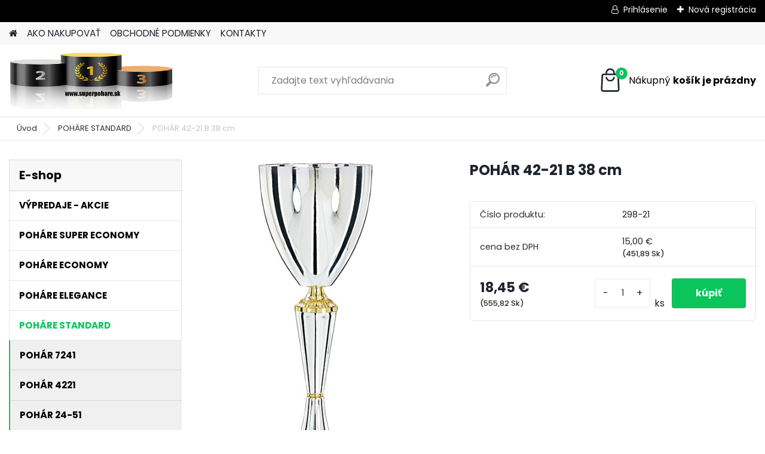

--- FILE ---
content_type: text/html; charset=utf-8
request_url: https://www.superpohare.sk/trofeje/eshop/8-1-POHARE-STANDARD/0/5/4681-POHAR-42-21-B-38-cm
body_size: 12554
content:

    <!DOCTYPE html>
    <html xmlns:og="http://ogp.me/ns#" xmlns:fb="http://www.facebook.com/2008/fbml" lang="sk" class="tmpl__platinum">
      <head>
          <script>
              window.cookie_preferences = getCookieSettings('cookie_preferences');
              window.cookie_statistics = getCookieSettings('cookie_statistics');
              window.cookie_marketing = getCookieSettings('cookie_marketing');

              function getCookieSettings(cookie_name) {
                  if (document.cookie.length > 0)
                  {
                      cookie_start = document.cookie.indexOf(cookie_name + "=");
                      if (cookie_start != -1)
                      {
                          cookie_start = cookie_start + cookie_name.length + 1;
                          cookie_end = document.cookie.indexOf(";", cookie_start);
                          if (cookie_end == -1)
                          {
                              cookie_end = document.cookie.length;
                          }
                          return unescape(document.cookie.substring(cookie_start, cookie_end));
                      }
                  }
                  return false;
              }
          </script>
                <title>POHÁRE STANDARD | POHÁR 42-21 B 38 cm | športové poháre </title>
        <script type="text/javascript">var action_unavailable='action_unavailable';var id_language = 'sk';var id_country_code = 'SK';var language_code = 'sk-SK';var path_request = '/request.php';var type_request = 'POST';var cache_break = "2511"; var enable_console_debug = false; var enable_logging_errors = false;var administration_id_language = 'sk';var administration_id_country_code = 'SK';</script>          <script type="text/javascript" src="//ajax.googleapis.com/ajax/libs/jquery/1.8.3/jquery.min.js"></script>
          <script type="text/javascript" src="//code.jquery.com/ui/1.12.1/jquery-ui.min.js" ></script>
                  <script src="/wa_script/js/jquery.hoverIntent.minified.js?_=2025-01-14-11-59" type="text/javascript"></script>
        <script type="text/javascript" src="/admin/jscripts/jquery.qtip.min.js?_=2025-01-14-11-59"></script>
                  <script src="/wa_script/js/jquery.selectBoxIt.min.js?_=2025-01-14-11-59" type="text/javascript"></script>
                  <script src="/wa_script/js/bs_overlay.js?_=2025-01-14-11-59" type="text/javascript"></script>
        <script src="/wa_script/js/bs_design.js?_=2025-01-14-11-59" type="text/javascript"></script>
        <script src="/admin/jscripts/wa_translation.js?_=2025-01-14-11-59" type="text/javascript"></script>
        <link rel="stylesheet" type="text/css" href="/css/jquery.selectBoxIt.wa_script.css?_=2025-01-14-11-59" media="screen, projection">
        <link rel="stylesheet" type="text/css" href="/css/jquery.qtip.lupa.css?_=2025-01-14-11-59">
        
                  <script src="/wa_script/js/jquery.colorbox-min.js?_=2025-01-14-11-59" type="text/javascript"></script>
          <link rel="stylesheet" type="text/css" href="/css/colorbox.css?_=2025-01-14-11-59">
          <script type="text/javascript">
            jQuery(document).ready(function() {
              (function() {
                function createGalleries(rel) {
                  var regex = new RegExp(rel + "\\[(\\d+)]"),
                      m, group = "g_" + rel, groupN;
                  $("a[rel*=" + rel + "]").each(function() {
                    m = regex.exec(this.getAttribute("rel"));
                    if(m) {
                      groupN = group + m[1];
                    } else {
                      groupN = group;
                    }
                    $(this).colorbox({
                      rel: groupN,
                      slideshow:true,
                       maxWidth: "85%",
                       maxHeight: "85%",
                       returnFocus: false
                    });
                  });
                }
                createGalleries("lytebox");
                createGalleries("lyteshow");
              })();
            });</script>
          <script type="text/javascript">
      function init_products_hovers()
      {
        jQuery(".product").hoverIntent({
          over: function(){
            jQuery(this).find(".icons_width_hack").animate({width: "130px"}, 300, function(){});
          } ,
          out: function(){
            jQuery(this).find(".icons_width_hack").animate({width: "10px"}, 300, function(){});
          },
          interval: 40
        });
      }
      jQuery(document).ready(function(){

        jQuery(".param select, .sorting select").selectBoxIt();

        jQuery(".productFooter").click(function()
        {
          var $product_detail_link = jQuery(this).parent().find("a:first");

          if($product_detail_link.length && $product_detail_link.attr("href"))
          {
            window.location.href = $product_detail_link.attr("href");
          }
        });
        init_products_hovers();
        
        ebar_details_visibility = {};
        ebar_details_visibility["user"] = false;
        ebar_details_visibility["basket"] = false;

        ebar_details_timer = {};
        ebar_details_timer["user"] = setTimeout(function(){},100);
        ebar_details_timer["basket"] = setTimeout(function(){},100);

        function ebar_set_show($caller)
        {
          var $box_name = $($caller).attr("id").split("_")[0];

          ebar_details_visibility["user"] = false;
          ebar_details_visibility["basket"] = false;

          ebar_details_visibility[$box_name] = true;

          resolve_ebar_set_visibility("user");
          resolve_ebar_set_visibility("basket");
        }

        function ebar_set_hide($caller)
        {
          var $box_name = $($caller).attr("id").split("_")[0];

          ebar_details_visibility[$box_name] = false;

          clearTimeout(ebar_details_timer[$box_name]);
          ebar_details_timer[$box_name] = setTimeout(function(){resolve_ebar_set_visibility($box_name);},300);
        }

        function resolve_ebar_set_visibility($box_name)
        {
          if(   ebar_details_visibility[$box_name]
             && jQuery("#"+$box_name+"_detail").is(":hidden"))
          {
            jQuery("#"+$box_name+"_detail").slideDown(300);
          }
          else if(   !ebar_details_visibility[$box_name]
                  && jQuery("#"+$box_name+"_detail").not(":hidden"))
          {
            jQuery("#"+$box_name+"_detail").slideUp(0, function() {
              $(this).css({overflow: ""});
            });
          }
        }

        
        jQuery("#user_icon, #basket_icon").hoverIntent({
          over: function(){
            ebar_set_show(this);
            
          } ,
          out: function(){
            ebar_set_hide(this);
          },
          interval: 40
        });
        
        jQuery("#user_icon").click(function(e)
        {
          if(jQuery(e.target).attr("id") == "user_icon")
          {
            window.location.href = "https://www.superpohare.sk/trofeje/e-login/";
          }
        });

        jQuery("#basket_icon").click(function(e)
        {
          if(jQuery(e.target).attr("id") == "basket_icon")
          {
            window.location.href = "https://www.superpohare.sk/trofeje/e-basket/";
          }
        });
      
      });
    </script>        <meta http-equiv="Content-language" content="sk">
        <meta http-equiv="Content-Type" content="text/html; charset=utf-8">
        <meta name="language" content="slovak">
        <meta name="keywords" content="pohár,42-21">
        <meta name="description" content="- výška 38 cm
- kalich s priemerom 12 cm">
        <meta name="revisit-after" content="1 Days">
        <meta name="distribution" content="global">
        <meta name="expires" content="never">
                  <meta name="expires" content="never">
                    <link rel="previewimage" href="https://www.superpohare.sk/fotky6222/fotos/6222_4681__vyr_468042-21.jpg" />
          <meta property="og:image" content="http://www.superpohare.sk/fotky6222/fotos/6222_4681__vyr_468042-21.jpg" />
<meta property="og:image:secure_url" content="https://www.superpohare.sk/fotky6222/fotos/6222_4681__vyr_468042-21.jpg" />
<meta property="og:image:type" content="image/jpeg" />
            <meta name="robots" content="index, follow">
                    <link rel="stylesheet" type="text/css" href="/css/lang_dependent_css/lang_sk.css?_=2025-01-14-11-59" media="screen, projection">
                <link rel='stylesheet' type='text/css' href='/wa_script/js/styles.css?_=2025-01-14-11-59'>
        <script language='javascript' type='text/javascript' src='/wa_script/js/javascripts.js?_=2025-01-14-11-59'></script>
        <script language='javascript' type='text/javascript' src='/wa_script/js/check_tel.js?_=2025-01-14-11-59'></script>
          <script src="/assets/javascripts/buy_button.js?_=2025-01-14-11-59"></script>
            <script type="text/javascript" src="/wa_script/js/bs_user.js?_=2025-01-14-11-59"></script>
        <script type="text/javascript" src="/wa_script/js/bs_fce.js?_=2025-01-14-11-59"></script>
        <script type="text/javascript" src="/wa_script/js/bs_fixed_bar.js?_=2025-01-14-11-59"></script>
        <script type="text/javascript" src="/bohemiasoft/js/bs.js?_=2025-01-14-11-59"></script>
        <script src="/wa_script/js/jquery.number.min.js?_=2025-01-14-11-59" type="text/javascript"></script>
        <script type="text/javascript">
            BS.User.id = 6222;
            BS.User.domain = "trofeje";
            BS.User.is_responsive_layout = true;
            BS.User.max_search_query_length = 50;
            BS.User.max_autocomplete_words_count = 5;

            WA.Translation._autocompleter_ambiguous_query = ' Hľadaný výraz je pre našeptávač príliš všeobecný. Zadajte prosím ďalšie znaky, slová alebo pokračujte odoslaním formulára pre vyhľadávanie.';
            WA.Translation._autocompleter_no_results_found = ' Neboli nájdené žiadne produkty ani kategórie.';
            WA.Translation._error = " Chyba";
            WA.Translation._success = " Úspech";
            WA.Translation._warning = " Upozornenie";
            WA.Translation._multiples_inc_notify = '<p class="multiples-warning"><strong>Tento produkt je možné objednať iba v násobkoch #inc#. </strong><br><small>Vami zadaný počet kusov bol navýšený podľa tohto násobku.</small></p>';
            WA.Translation._shipping_change_selected = " Zmeniť...";
            WA.Translation._shipping_deliver_to_address = "_shipping_deliver_to_address";

            BS.Design.template = {
              name: "platinum",
              is_selected: function(name) {
                if(Array.isArray(name)) {
                  return name.indexOf(this.name) > -1;
                } else {
                  return name === this.name;
                }
              }
            };
            BS.Design.isLayout3 = true;
            BS.Design.templates = {
              TEMPLATE_ARGON: "argon",TEMPLATE_NEON: "neon",TEMPLATE_CARBON: "carbon",TEMPLATE_XENON: "xenon",TEMPLATE_AURUM: "aurum",TEMPLATE_CUPRUM: "cuprum",TEMPLATE_ERBIUM: "erbium",TEMPLATE_CADMIUM: "cadmium",TEMPLATE_BARIUM: "barium",TEMPLATE_CHROMIUM: "chromium",TEMPLATE_SILICIUM: "silicium",TEMPLATE_IRIDIUM: "iridium",TEMPLATE_INDIUM: "indium",TEMPLATE_OXYGEN: "oxygen",TEMPLATE_HELIUM: "helium",TEMPLATE_FLUOR: "fluor",TEMPLATE_FERRUM: "ferrum",TEMPLATE_TERBIUM: "terbium",TEMPLATE_URANIUM: "uranium",TEMPLATE_ZINCUM: "zincum",TEMPLATE_CERIUM: "cerium",TEMPLATE_KRYPTON: "krypton",TEMPLATE_THORIUM: "thorium",TEMPLATE_ETHERUM: "etherum",TEMPLATE_KRYPTONIT: "kryptonit",TEMPLATE_TITANIUM: "titanium",TEMPLATE_PLATINUM: "platinum"            };
        </script>
                  <script src="/js/progress_button/modernizr.custom.js"></script>
                      <link rel="stylesheet" type="text/css" href="/bower_components/owl.carousel/dist/assets/owl.carousel.min.css" />
            <link rel="stylesheet" type="text/css" href="/bower_components/owl.carousel/dist/assets/owl.theme.default.min.css" />
            <script src="/bower_components/owl.carousel/dist/owl.carousel.min.js"></script>
                      <link rel="stylesheet" type="text/css" href="/bower_components/priority-nav/dist/priority-nav-core.css" />
            <script src="/bower_components/priority-nav/dist/priority-nav.js"></script>
                      <link rel="stylesheet" type="text/css" href="//static.bohemiasoft.com/jave/style.css?_=2025-01-14-11-59" media="screen">
                    <link rel="stylesheet" type="text/css" href="/css/font-awesome.4.7.0.min.css" media="screen">
          <link rel="stylesheet" type="text/css" href="/sablony/nove/platinum/platinumpurple/css/product_var3.css?_=2025-01-14-11-59" media="screen">
          <style>
    :root {
        --primary: #0BC45C;
        --primary-dark: #009F37;
        --secondary: #F8F8F8;
        --secondary-v2: #2D2D2D;
        --element-color: #1f242d;
        --stars: #ffcf15;
        --sale: #c91e1e;
        
        --empty-basket-text: " Košík je prázdny";
        --full-shopping-basket-text: "nákupný košík";
        --choose-delivery-method-text: "Výber spôsobu doručenia";
        --choose-payment-method-text: "Výber spôsobu platby";
        --free-price-text: "Zadarmo";
        --continue-without-login-text: "Pokračovanie bez prihlásenia";
        --summary-order-text: "Súhrn vašej objednávky";
        --cart-contents-text: "Váš košík";
        --in-login-text: "Prihlásenie";
        --in-registration-text: "Nová registrácia";
        --in-forgotten-pass-text: "";
        --price-list-filter-text: "Cenník";
        --search-see-everything-text: "Vidieť všetko";
        --discount-code-text: "Mám zľavový kód";
        --searched-cats-text: "Vyhľadávané kategórie";
        --back-to-eshop-text: "Späť do e-shopu";
        --to-category-menu-text: "Do kategórie";
        --back-menu-text: "Späť";
        --pagination-next-text: "Ďalšie";
        --pagination-previous-text: "Predchádzajúci";
        --cookies-files-text: "Súbory cookie";
        --newsletter-button-text: "Odoberať";
        --newsletter-be-up-to-date-text: "Buďte v obraze";
        --specify-params-text: "Vybrať parametre";
        --article-tags-text: "Tagy článku";
        --watch-product-text: "Sledovať produkt";
        --notfull-shopping-text: "Nákupný";
        --notfull-basket-is-empty-text: "košík je prázdny";
        --whole-blog-article-text: "Celý článok";
        --all-parameters-text: "Všetky parametre";
        --without-var-text: "cena bez DPH";
        --green: "#18c566";
        --primary-light: "#F2FCF8";
        --basket-content-text: " Obsah košíka";
        --products-in-cat-text: " Produkty v kategórii";
        
    }
</style>
          <link rel="stylesheet"
                type="text/css"
                id="tpl-editor-stylesheet"
                href="/sablony/nove/platinum/platinumpurple/css/colors.css?_=2025-01-14-11-59"
                media="screen">

          <meta name="viewport" content="width=device-width, initial-scale=1.0">
          <link rel="stylesheet" 
                   type="text/css" 
                   href="https://static.bohemiasoft.com/custom-css/platinum.css?_1765339326" 
                   media="screen"><style type="text/css">
               <!--#site_logo{
                  width: 275px;
                  height: 100px;
                  background-image: url('/fotky6222/design_setup/images/logo_LOGO-W.jpg?cache_time=1742198174');
                  background-repeat: no-repeat;
                  
                }html body .myheader { 
          
          border: black;
          background-repeat: repeat;
          background-position: 0px 0px;
          
        }#page_background{
                  
                  background-repeat: repeat;
                  background-position: 0px 0px;
                  background-color: transparent;
                }.bgLupa{
                  padding: 0;
                  border: none;
                }

 :root { 
 }
-->
                </style>          <script type="text/javascript" src="/admin/jscripts/wa_dialogs.js?_=2025-01-14-11-59"></script>
                <script type="text/javascript" src="/wa_script/js/search_autocompleter.js?_=2025-01-14-11-59"></script>
              <script>
              WA.Translation._complete_specification = "Kompletní specifikace";
              WA.Translation._dont_have_acc = "Nemáte účet? ";
              WA.Translation._have_acc = "Máte už účet? ";
              WA.Translation._register_titanium = "Zaregistrovať sa";
              WA.Translation._login_titanium = "Prihlásiť";
              WA.Translation._placeholder_voucher = "Sem vložte kód";
          </script>
                <script src="/wa_script/js/template/platinum/script.js?_=2025-01-14-11-59"></script>
                    <link rel="stylesheet" type="text/css" href="/assets/vendor/magnific-popup/magnific-popup.css" />
      <script src="/assets/vendor/magnific-popup/jquery.magnific-popup.js"></script>
      <script type="text/javascript">
        BS.env = {
          decPoint: ",",
          basketFloatEnabled: false        };
      </script>
      <script type="text/javascript" src="/node_modules/select2/dist/js/select2.min.js"></script>
      <script type="text/javascript" src="/node_modules/maximize-select2-height/maximize-select2-height.min.js"></script>
      <script type="text/javascript">
        (function() {
          $.fn.select2.defaults.set("language", {
            noResults: function() {return " Žiadny záznam nebol nájdený"},
            inputTooShort: function(o) {
              var n = o.minimum - o.input.length;
              return "_input_too_short".replace("#N#", n);
            }
          });
          $.fn.select2.defaults.set("width", "100%")
        })();

      </script>
      <link type="text/css" rel="stylesheet" href="/node_modules/select2/dist/css/select2.min.css" />
      <script type="text/javascript" src="/wa_script/js/countdown_timer.js?_=2025-01-14-11-59"></script>
      <script type="text/javascript" src="/wa_script/js/app.js?_=2025-01-14-11-59"></script>
      <script type="text/javascript" src="/node_modules/jquery-validation/dist/jquery.validate.min.js"></script>

      
          </head>
      <body class="lang-sk layout3 not-home page-product-detail page-product-4681 basket-empty slider_available template-slider-custom vat-payer-y alternative-currency-y" >
        <a name="topweb"></a>
        
  <div id="responsive_layout_large"></div><div id="page">      <div class="top-bar" id="topBar">
                  <div class="top-bar-login">
                          <span class="user-login"><a href="/trofeje/e-login">Prihlásenie</a></span>
              <span class="user-register"><a href="/trofeje/e-register">Nová registrácia</a></span>
                        </div>
                        </div>
          <script type="text/javascript">
      var responsive_articlemenu_name = ' Menu';
      var responsive_eshopmenu_name = ' E-shop';
    </script>
        <link rel="stylesheet" type="text/css" href="/css/masterslider.css?_=2025-01-14-11-59" media="screen, projection">
    <script type="text/javascript" src="/js/masterslider.min.js"></script>
    <div class="myheader">
            <!--[if IE 6]>
    <style>
    #main-menu ul ul{visibility:visible;}
    </style>
    <![endif]-->

    
    <div id="new_top_menu"><!-- TOPMENU -->
            <div id="new_template_row" class="">
                 <ul>
            <li class="eshop-menu-home">
              <a href="//www.superpohare.sk" class="top_parent_act" aria-label="Homepage">
                              </a>
            </li>
          </ul>
          
<ul><li class="eshop-menu-2 eshop-menu-order-1 eshop-menu-odd"><a href="/trofeje/2-AKO-NAKUPOVAT"  class="top_parent">AKO NAKUPOVAŤ</a>
</li></ul>
<ul><li class="eshop-menu-3 eshop-menu-order-2 eshop-menu-even"><a href="/trofeje/3-OBCHODNE-PODMIENKY"  class="top_parent">OBCHODNÉ PODMIENKY</a>
</li></ul>
<ul><li class="eshop-menu-4 eshop-menu-order-3 eshop-menu-odd"><a href="/trofeje/4-KONTAKTY"  class="top_parent">KONTAKTY</a>
</li></ul>      </div>
    </div><!-- END TOPMENU -->
            <div class="navigate_bar">
            <div class="logo-wrapper">
            <a id="site_logo" href="//www.superpohare.sk" class="mylogo" aria-label="Logo"></a>
    </div>
                <div id="search">
      <form name="search" id="searchForm" action="/trofeje/search-engine.htm" method="GET" enctype="multipart/form-data">
        <label for="q" class="title_left2"> Hľadanie</label>
        <p>
          <input name="slovo" type="text" class="inputBox" id="q" placeholder=" Zadajte text vyhľadávania" maxlength="50">
          
          <input type="hidden" id="source_service" value="www.webareal.sk">
        </p>
        <div class="wrapper_search_submit">
          <input type="submit" class="search_submit" aria-label="search" name="search_submit" value="">
        </div>
        <div id="search_setup_area">
          <input id="hledatjak2" checked="checked" type="radio" name="hledatjak" value="2">
          <label for="hledatjak2">Hľadať v tovare</label>
          <br />
          <input id="hledatjak1"  type="radio" name="hledatjak" value="1">
          <label for="hledatjak1">Hľadať v článkoch</label>
                    <script type="text/javascript">
            function resolve_search_mode_visibility()
            {
              if (jQuery('form[name=search] input').is(':focus'))
              {
                if (jQuery('#search_setup_area').is(':hidden'))
                {
                  jQuery('#search_setup_area').slideDown(400);
                }
              }
              else
              {
                if (jQuery('#search_setup_area').not(':hidden'))
                {
                  jQuery('#search_setup_area').slideUp(400);
                }
              }
            }

            $('form[name=search] input').click(function() {
              this.focus();
            });

            jQuery('form[name=search] input')
                .focus(function() {
                  resolve_search_mode_visibility();
                })
                .blur(function() {
                  setTimeout(function() {
                    resolve_search_mode_visibility();
                  }, 1000);
                });

          </script>
                  </div>
      </form>
    </div>
            
  <div id="ebar" class="" >        <div id="basket_icon" >
            <div id="basket_detail">
                <div id="basket_arrow_tag"></div>
                <div id="basket_content_tag">
                    <a id="quantity_tag" href="/trofeje/e-basket" rel="nofollow" class="elink"><span class="quantity_count">0</span>
                    <span class="basket_empty"> Váš nákupný košík <span class="bold">je prázdny</span></span></a>                </div>
            </div>
        </div>
                </div>      </div>
          </div>
    <script type="text/javascript" src="/wa_script/js/wz_tooltip.js"></script><div id="page_background">      <div class="hack-box"><!-- HACK MIN WIDTH FOR IE 5, 5.5, 6  -->
                  <div id="masterpage" ><!-- MASTER PAGE -->
              <div id="header">          </div><!-- END HEADER -->
                    <div id="aroundpage"><!-- AROUND PAGE -->
            <div class="extra-menu-wrapper">
      <!-- LEFT BOX -->
      <div id="left-box">
              <div class="menu-typ-1" id="left_eshop">
                <p class="title_left_eshop">E-shop</p>
          
        <div id="inleft_eshop">
          <div class="leftmenu2">
                <ul class="root-eshop-menu">
            <li class="new-tmpl-home-button">
        <a href="//www.superpohare.sk">
          <i class="fa fa-home" aria-hidden="true"></i>
        </a>
      </li>
              <li class="leftmenuDef category-menu-19 category-menu-order-1 category-menu-odd remove_point">
          <a href="/trofeje/eshop/19-1-VYPREDAJE-AKCIE">            <strong>
              VÝPREDAJE - AKCIE             </strong>
            </a>        </li>

                <li class="leftmenuDef category-menu-21 category-menu-order-2 category-menu-even remove_point">
          <a href="/trofeje/eshop/21-1-POHARE-SUPER-ECONOMY">            <strong>
              POHÁRE SUPER ECONOMY             </strong>
            </a>        </li>

                <li class="leftmenuDef category-menu-7 category-menu-order-3 category-menu-odd remove_point">
          <a href="/trofeje/eshop/7-1-POHARE-ECONOMY">            <strong>
              POHÁRE ECONOMY             </strong>
            </a>        </li>

                <li class="leftmenuDef category-menu-22 category-menu-order-4 category-menu-even remove_point">
          <a href="/trofeje/eshop/22-1-POHARE-ELEGANCE">            <strong>
              POHÁRE ELEGANCE             </strong>
            </a>        </li>

                <li class="leftmenuAct category-menu-8 category-menu-order-5 category-menu-odd remove_point">
          <a href="/trofeje/eshop/8-1-POHARE-STANDARD">            <strong>
              POHÁRE STANDARD            </strong>
            </a>        </li>

            <ul class="eshop-submenu level-2">
            <li class="new-tmpl-home-button">
        <a href="//">
          <i class="fa fa-home" aria-hidden="true"></i>
        </a>
      </li>
              <li class="leftmenu2sub category-submenu-1001 masonry_item remove_point">
          <a href="/trofeje/eshop/8-1-POHARE-STANDARD/1001-2-POHAR-7241">            <strong>
              POHÁR 7241            </strong>
            </a>        </li>

                <li class="leftmenu2sub category-submenu-1004 masonry_item remove_point">
          <a href="/trofeje/eshop/8-1-POHARE-STANDARD/1004-2-POHAR-4221">            <strong>
              POHÁR 4221            </strong>
            </a>        </li>

                <li class="leftmenu2sub category-submenu-1005 masonry_item remove_point">
          <a href="/trofeje/eshop/8-1-POHARE-STANDARD/1005-2-POHAR-24-51">            <strong>
              POHÁR 24-51            </strong>
            </a>        </li>

                <li class="leftmenu2sub category-submenu-1007 masonry_item remove_point">
          <a href="/trofeje/eshop/8-1-POHARE-STANDARD/1007-2-POHAR-8348">            <strong>
              POHÁR 8348            </strong>
            </a>        </li>

                <li class="leftmenu2sub category-submenu-1020 masonry_item remove_point">
          <a href="/trofeje/eshop/8-1-POHARE-STANDARD/1020-2-POHAR-8371">            <strong>
              POHÁR 8371            </strong>
            </a>        </li>

                <li class="leftmenu2sub category-submenu-1021 masonry_item remove_point">
          <a href="/trofeje/eshop/8-1-POHARE-STANDARD/1021-2-POHAR-8375">            <strong>
              POHÁR 8375            </strong>
            </a>        </li>

                <li class="leftmenu2sub category-submenu-849 masonry_item remove_point">
          <a href="/trofeje/eshop/8-1-POHARE-STANDARD/849-2-POHAR-7221">            <strong>
              POHÁR 7221            </strong>
            </a>        </li>

                <li class="leftmenu2sub category-submenu-899 masonry_item remove_point">
          <a href="/trofeje/eshop/8-1-POHARE-STANDARD/899-2-POHAR-7220">            <strong>
              POHÁR 7220            </strong>
            </a>        </li>

                <li class="leftmenu2sub category-submenu-940 masonry_item remove_point">
          <a href="/trofeje/eshop/8-1-POHARE-STANDARD/940-2-POHAR-9230">            <strong>
              POHÁR 9230            </strong>
            </a>        </li>

                <li class="leftmenu2sub category-submenu-941 masonry_item remove_point">
          <a href="/trofeje/eshop/8-1-POHARE-STANDARD/941-2-POHAR-53-51">            <strong>
              POHÁR 53-51            </strong>
            </a>        </li>

                <li class="leftmenu2sub category-submenu-980 masonry_item remove_point">
          <a href="/trofeje/eshop/8-1-POHARE-STANDARD/980-2-POHAR-42-21">            <strong>
              POHÁR 42-21            </strong>
            </a>        </li>

                <li class="leftmenu2sub category-submenu-975 masonry_item remove_point">
          <a href="/trofeje/eshop/8-1-POHARE-STANDARD/975-2-POHAR-41-51">            <strong>
              POHÁR 41-51            </strong>
            </a>        </li>

                <li class="leftmenu2sub category-submenu-976 masonry_item remove_point">
          <a href="/trofeje/eshop/8-1-POHARE-STANDARD/976-2-POHAR-48-31">            <strong>
              POHÁR 48-31            </strong>
            </a>        </li>

                <li class="leftmenu2sub category-submenu-977 masonry_item remove_point">
          <a href="/trofeje/eshop/8-1-POHARE-STANDARD/977-2-POHAR-4209">            <strong>
              POHÁR 4209            </strong>
            </a>        </li>

                <li class="leftmenu2sub category-submenu-1054 masonry_item remove_point">
          <a href="/trofeje/eshop/8-1-POHARE-STANDARD/1054-2-POHAR-41-81">            <strong>
              POHÁR 41-81            </strong>
            </a>        </li>

                <li class="leftmenu2sub category-submenu-1055 masonry_item remove_point">
          <a href="/trofeje/eshop/8-1-POHARE-STANDARD/1055-2-POHAR-42-51">            <strong>
              POHÁR 42-51            </strong>
            </a>        </li>

                <li class="leftmenu2sub category-submenu-1056 masonry_item remove_point">
          <a href="/trofeje/eshop/8-1-POHARE-STANDARD/1056-2-POHAR-46-61">            <strong>
              POHÁR 46-61            </strong>
            </a>        </li>

                <li class="leftmenu2sub category-submenu-1057 masonry_item remove_point">
          <a href="/trofeje/eshop/8-1-POHARE-STANDARD/1057-2-POHAR-47-71">            <strong>
              POHÁR 47-71            </strong>
            </a>        </li>

                <li class="leftmenu2sub category-submenu-1058 masonry_item remove_point">
          <a href="/trofeje/eshop/8-1-POHARE-STANDARD/1058-2-POHAR-50-81">            <strong>
              POHÁR 50-81            </strong>
            </a>        </li>

                <li class="leftmenu2sub category-submenu-850 masonry_item remove_point">
          <a href="/trofeje/eshop/8-1-POHARE-STANDARD/850-2-POHAR-52-31">            <strong>
              POHÁR 52-31            </strong>
            </a>        </li>

                <li class="leftmenu2sub category-submenu-853 masonry_item remove_point">
          <a href="/trofeje/eshop/8-1-POHARE-STANDARD/853-2-POHAR-7238">            <strong>
              POHÁR 7238            </strong>
            </a>        </li>

                <li class="leftmenu2sub category-submenu-1006 masonry_item remove_point">
          <a href="/trofeje/eshop/8-1-POHARE-STANDARD/1006-2-POHAR-7239">            <strong>
              POHÁR 7239            </strong>
            </a>        </li>

                <li class="leftmenu2sub category-submenu-917 masonry_item remove_point">
          <a href="/trofeje/eshop/8-1-POHARE-STANDARD/917-2-POHAR-50-51">            <strong>
              POHÁR 50-51            </strong>
            </a>        </li>

                <li class="leftmenu2sub category-submenu-918 masonry_item remove_point">
          <a href="/trofeje/eshop/8-1-POHARE-STANDARD/918-2-POHAR-54-71">            <strong>
              POHÁR 54-71            </strong>
            </a>        </li>

                <li class="leftmenu2sub category-submenu-919 masonry_item remove_point">
          <a href="/trofeje/eshop/8-1-POHARE-STANDARD/919-2-POHAR-43-01">            <strong>
              POHÁR 43-01            </strong>
            </a>        </li>

                <li class="leftmenu2sub category-submenu-920 masonry_item remove_point">
          <a href="/trofeje/eshop/8-1-POHARE-STANDARD/920-2-POHAR-45-51">            <strong>
              POHÁR 45-51            </strong>
            </a>        </li>

                <li class="leftmenu2sub category-submenu-856 masonry_item remove_point">
          <a href="/trofeje/eshop/8-1-POHARE-STANDARD/856-2-POHAR-7149">            <strong>
              POHÁR 7149            </strong>
            </a>        </li>

                <li class="leftmenu2sub category-submenu-858 masonry_item remove_point">
          <a href="/trofeje/eshop/8-1-POHARE-STANDARD/858-2-POHAR-40-11">            <strong>
              POHÁR 40-11            </strong>
            </a>        </li>

                <li class="leftmenu2sub category-submenu-859 masonry_item remove_point">
          <a href="/trofeje/eshop/8-1-POHARE-STANDARD/859-2-POHAR-4189">            <strong>
              POHÁR 4189            </strong>
            </a>        </li>

                <li class="leftmenu2sub category-submenu-928 masonry_item remove_point">
          <a href="/trofeje/eshop/8-1-POHARE-STANDARD/928-2-POHAR-4173">            <strong>
              POHÁR 4173            </strong>
            </a>        </li>

                <li class="leftmenu2sub category-submenu-929 masonry_item remove_point">
          <a href="/trofeje/eshop/8-1-POHARE-STANDARD/929-2-POHAR-4175">            <strong>
              POHÁR 4175            </strong>
            </a>        </li>

                <li class="leftmenu2sub category-submenu-931 masonry_item remove_point">
          <a href="/trofeje/eshop/8-1-POHARE-STANDARD/931-2-POHAR-4184">            <strong>
              POHÁR 4184            </strong>
            </a>        </li>

                <li class="leftmenu2sub category-submenu-1029 masonry_item remove_point">
          <a href="/trofeje/eshop/8-1-POHARE-STANDARD/1029-2-POHAR-4229">            <strong>
              POHÁR 4229            </strong>
            </a>        </li>

                <li class="leftmenu2sub category-submenu-862 masonry_item remove_point">
          <a href="/trofeje/eshop/8-1-POHARE-STANDARD/862-2-POHAR-7135">            <strong>
              POHÁR 7135            </strong>
            </a>        </li>

                <li class="leftmenu2sub category-submenu-627 masonry_item remove_point">
          <a href="/trofeje/eshop/8-1-POHARE-STANDARD/627-2-POHAR-7098">            <strong>
              POHÁR 7098            </strong>
            </a>        </li>

                <li class="leftmenu2sub category-submenu-177 masonry_item remove_point">
          <a href="/trofeje/eshop/8-1-POHARE-STANDARD/177-2-POHAR-4161">            <strong>
              POHÁR 4161            </strong>
            </a>        </li>

                <li class="leftmenu2sub category-submenu-626 masonry_item remove_point">
          <a href="/trofeje/eshop/8-1-POHARE-STANDARD/626-2-POHAR-4104">            <strong>
              POHÁR 4104            </strong>
            </a>        </li>

                <li class="leftmenu2sub category-submenu-815 masonry_item remove_point">
          <a href="/trofeje/eshop/8-1-POHARE-STANDARD/815-2-POHAR-4126">            <strong>
              POHÁR 4126            </strong>
            </a>        </li>

            </ul>
      <style>
        #left-box .remove_point a::before
        {
          display: none;
        }
      </style>
            <li class="leftmenuDef category-menu-10 category-menu-order-6 category-menu-even remove_point">
          <a href="/trofeje/eshop/10-1-POHARE-MEDIUM">            <strong>
              POHÁRE MEDIUM            </strong>
            </a>        </li>

                <li class="leftmenuDef category-menu-13 category-menu-order-7 category-menu-odd remove_point">
          <a href="/trofeje/eshop/13-1-POHARE-SUPERB">            <strong>
              POHÁRE SUPERB            </strong>
            </a>        </li>

                <li class="leftmenuDef category-menu-9 category-menu-order-8 category-menu-even remove_point">
          <a href="/trofeje/eshop/9-1-POHARE-EXCLUSIVE">            <strong>
              POHÁRE EXCLUSIVE            </strong>
            </a>        </li>

                <li class="leftmenuDef category-menu-17 category-menu-order-9 category-menu-odd remove_point">
          <a href="/trofeje/eshop/17-1-VRCHNAKY-STITKY-NA-POHARE">            <strong>
              VRCHNÁKY - ŠTÍTKY NA POHÁRE            </strong>
            </a>        </li>

                <li class="leftmenuDef category-menu-12 category-menu-order-10 category-menu-even remove_point">
          <a href="/trofeje/eshop/12-1-MEDAILY">            <strong>
              MEDAILY             </strong>
            </a>        </li>

                <li class="leftmenuDef category-menu-27 category-menu-order-11 category-menu-odd remove_point">
          <a href="/trofeje/eshop/27-1-STUHY-NA-MEDAILY">            <strong>
              STUHY NA MEDAILY            </strong>
            </a>        </li>

                <li class="leftmenuDef category-menu-15 category-menu-order-12 category-menu-even remove_point">
          <a href="/trofeje/eshop/15-1-EMBLEMY">            <strong>
              EMBLÉMY            </strong>
            </a>        </li>

                <li class="leftmenuDef category-menu-16 category-menu-order-13 category-menu-odd remove_point">
          <a href="/trofeje/eshop/16-1-PLASTOVE-FIGURKY">            <strong>
              PLASTOVÉ FIGÚRKY             </strong>
            </a>        </li>

                <li class="leftmenuDef category-menu-20 category-menu-order-14 category-menu-even remove_point">
          <a href="/trofeje/eshop/20-1-TROFEJE-ZIVICA-Rozne-sporty">            <strong>
              TROFEJE ŽIVICA - Rôzne športy            </strong>
            </a>        </li>

                <li class="leftmenuDef category-menu-18 category-menu-order-15 category-menu-odd remove_point">
          <a href="/trofeje/eshop/18-1-TROFEJE-ZO-SKLA">            <strong>
              TROFEJE ZO SKLA            </strong>
            </a>        </li>

                <li class="leftmenuDef category-menu-28 category-menu-order-16 category-menu-even remove_point">
          <a href="/trofeje/eshop/28-1-TROFEJE-Z-KOVU">            <strong>
              TROFEJE Z KOVU            </strong>
            </a>        </li>

                <li class="leftmenuDef category-menu-26 category-menu-order-17 category-menu-odd remove_point">
          <a href="/trofeje/eshop/26-1-TROFEJE-ZO-SKLA-S-GRAFIKOU">            <strong>
              TROFEJE ZO SKLA-S GRAFIKOU            </strong>
            </a>        </li>

                <li class="leftmenuDef category-menu-25 category-menu-order-18 category-menu-even remove_point">
          <a href="/trofeje/eshop/25-1-PRE-JUBILEA-UDALOSTI">            <strong>
              PRE JUBILEÁ - UDALOSTI            </strong>
            </a>        </li>

            </ul>
      <style>
        #left-box .remove_point a::before
        {
          display: none;
        }
      </style>
              </div>
        </div>

        
        <div id="footleft1">
                  </div>

            </div>
          <div id="left3">
      <div id="inleft3_top"></div>
      <div id="inleft3">
        
              </div>
      <div id="inleft3_foot"></div>
    </div>
          </div><!-- END LEFT BOX -->
            <div id="right-box"><!-- RIGHT BOX2 -->
        <!-- xxxx badRight xxxx -->      </div><!-- END RIGHT BOX -->
      </div>

            <hr class="hide">
                        <div id="centerpage2"><!-- CENTER PAGE -->
              <div id="incenterpage2"><!-- in the center -->
                <script type="text/javascript">
  var product_information = {
    id: '4681',
    name: 'POHÁR 42-21 B 38 cm',
    brand: '',
    price: '18.45',
    category: 'POHÁRE STANDARD',
    is_variant: false,
    variant_id: 0  };
</script>
        <div id="fb-root"></div>
    <script>(function(d, s, id) {
            var js, fjs = d.getElementsByTagName(s)[0];
            if (d.getElementById(id)) return;
            js = d.createElement(s); js.id = id;
            js.src = "//connect.facebook.net/ sk_SK/all.js#xfbml=1&appId=";
            fjs.parentNode.insertBefore(js, fjs);
        }(document, 'script', 'facebook-jssdk'));</script>
      <script type="application/ld+json">
      {
        "@context": "http://schema.org",
        "@type": "Product",
                "name": "POHÁR 42-21 B 38 cm",
        "description": "- výška 38 cm - kalich s priemerom 12 cm",
                "image": "https://www.superpohare.sk/fotky6222/fotos/6222_4681__vyr_468042-21.jpg",
                "gtin13": "",
        "mpn": "",
        "sku": "298-21",
        "brand": "",

        "offers": {
            "@type": "Offer",
            "availability": "https://schema.org/InStock",
            "price": "18.45",
"priceCurrency": "EUR",
"priceValidUntil": "2036-01-18",
            "url": "https://www.superpohare.sk/trofeje/eshop/8-1-POHARE-STANDARD/0/5/4681-POHAR-42-21-B-38-cm"
        }
      }
</script>
        <script type="text/javascript" src="/wa_script/js/bs_variants.js?date=2462013"></script>
  <script type="text/javascript" src="/wa_script/js/rating_system.js"></script>
  <script type="text/javascript">
    <!--
    $(document).ready(function () {
      BS.Variants.register_events();
      BS.Variants.id_product = 4681;
    });

    function ShowImage2(name, width, height, domen) {
      window.open("/wa_script/image2.php?soub=" + name + "&domena=" + domen, "", "toolbar=no,scrollbars=yes,location=no,status=no,width=" + width + ",height=" + height + ",resizable=1,screenX=20,screenY=20");
    }
    ;
    // --></script>
  <script type="text/javascript">
    <!--
    function Kontrola() {
      if (document.theForm.autor.value == "") {
        document.theForm.autor.focus();
        BS.ui.popMessage.alert("Musíte vyplniť svoje meno");
        return false;
      }
      if (document.theForm.email.value == "") {
        document.theForm.email.focus();
        BS.ui.popMessage.alert("Musíte vyplniť svoj email");
        return false;
      }
      if (document.theForm.titulek.value == "") {
        document.theForm.titulek.focus();
        BS.ui.popMessage.alert("Vyplňte názov príspevku");
        return false;
      }
      if (document.theForm.prispevek.value == "") {
        document.theForm.prispevek.focus();
        BS.ui.popMessage.alert("Zadajte text príspevku");
        return false;
      }
      if (document.theForm.captcha.value == "") {
        document.theForm.captcha.focus();
        BS.ui.popMessage.alert("Opíšte bezpečnostný kód");
        return false;
      }
      if (jQuery("#captcha_image").length > 0 && jQuery("#captcha_input").val() == "") {
        jQuery("#captcha_input").focus();
        BS.ui.popMessage.alert("Opíšte text z bezpečnostného obrázku");
        return false;
      }

      }

      -->
    </script>
          <script type="text/javascript" src="/wa_script/js/detail.js?date=2022-06-01"></script>
          <script type="text/javascript">
      product_price = "19";
    product_price_non_ceil =   "18.450";
    currency = "€";
    currency_position = "1";
    tax_subscriber = "a";
    ceny_jak = "0";
    desetiny = "2";
    dph = "23";
    currency_second = "Sk";
    currency_second_rate = "30.126";
    lang = "";    </script>
        <div id="wherei"><!-- wherei -->
            <p>
        <a href="//www.superpohare.sk/trofeje">Úvod</a>
        <span class="arrow">&#187;</span><a href="//www.superpohare.sk/trofeje/eshop/8-1-POHARE-STANDARD">POHÁRE STANDARD</a><span class="arrow">&#187;</span>        <span class="active">POHÁR 42-21 B 38 cm</span>
      </p>
    </div><!-- END wherei -->
    <pre></pre>
        <div class="product-detail-container" > <!-- MICRODATA BOX -->
              <h1>POHÁR 42-21 B 38 cm</h1>
              <div class="detail-box-product" data-idn="799315031"><!--DETAIL BOX -->
                        <div class="col-l"><!-- col-l-->
                        <div class="image"><!-- image-->
                                <a href="/fotky6222/fotos/6222_4681__vyr_468042-21.jpg"
                   rel="lytebox"
                   title="POHÁR 42-21 B 38 cm"
                   aria-label="POHÁR 42-21 B 38 cm">
                    <span class="img" id="magnify_src">
                      <img                               id="detail_src_magnifying_small"
                              src="/fotky6222/fotos/6222_4681__vyr_468042-21.jpg"
                              width="200" border=0
                              alt="POHÁR 42-21 B 38 cm"
                              title="POHÁR 42-21 B 38 cm">
                    </span>
                                        <span class="image_foot"><span class="ico_magnifier"
                                                     title="POHÁR 42-21 B 38 cm">&nbsp;</span></span>
                      
                                    </a>
                            </div>
              <!-- END image-->
              <div class="break"></div>
                      </div><!-- END col-l-->
        <div class="box-spc"><!-- BOX-SPC -->
          <div class="col-r"><!-- col-r-->
                        <div class="break"><p>&nbsp;</p></div>
                                    <div class="detail-info"><!-- detail info-->
              <form style="margin: 0pt; padding: 0pt; vertical-align: bottom;"
                    action="/trofeje/eshop/8-1-POHARE-STANDARD/0/6/4681" method="post">
                                  <div class="product-status-box">
                        <p class="product-status">
          </p>
                      </div>
                                  <table class="cart" width="100%">
                  <col>
                  <col width="9%">
                  <col width="14%">
                  <col width="14%">
                  <tbody>
                                      <tr class="before_variants product-number">
                      <td width="35%" class="product-number-text">Číslo produktu: </td>
                      <td colspan="3" width="65%" class="prices product-number-text"><span class="fleft">
                            298-21</span>
                        <input type="hidden" name="number"
                               value="298-21">
                      </td>
                    </tr>
                    
                          <tr class="product-total-vat">
                        <td class="name-price-novat product-total-text">naša cena bez DPH                          :
                        </td>
                        <td colspan="3" class="prices product-total-value">
                              <span class="price-novat fleft">
      15,00&nbsp;€<font size=1> (451,89&nbsp;Sk)</font>    </span>
    <input type="hidden" name="nase_cena" value="">
                            </td>
                      </tr>
                                            <tr class="total">
                        <td class="price-desc left">naša cena s DPH (23&nbsp;%):</td>
                        <td colspan="3" class="prices">
                          <div align="left" >
                                <span class="price-vat" content="EUR">
     <span class="price-value def_color" content="18,45">
        18,45&nbsp;€<font size=1> (555,82&nbsp;Sk)</font>     </span>
    </span>
    <input type="hidden" name="nase_cena" value="">
                              </div>
                        </td>
                      </tr>
                                          <tr class="product-cart-info">
                      <td colspan="4">
                            <div class="fleft product-cart-info-text"><br>do košíka:</div>
    <div class="fright textright product-cart-info-value">
                  <div class="input-spinner-group" data-input-spinner>
      <span class="input-spinner-btn btn-l"><button type="button" class="spin-dec">-</button></span>
      <input name="kusy"
             value="1" id="kusy" class="quantity-input spin-input" maxlength="6" size="6" aria-label="kusy" data-product-info='{"count_type":0,"multiples":0}'>
      <span class="input-spinner-btn btn-r"><button type="button" class="spin-inc">+</button></span>
    </div>
          <span class="count">&nbsp;
        ks      </span>&nbsp;
                        <input type="submit"
                 id="buy_btn"
                 class="product-cart-btn buy-button-action buy-button-action-17"
                 data-id="4681"
                 data-variant-id="0"
                 name="send_submit"
                 value="kúpiť"
          >
          <input type="hidden" id="buy_click" name="buy_click" value="detail">
                      <br>
                </div>
                          </td>
                    </tr>
                                    </tbody>
                </table>
                <input type="hidden" name="pageURL" value ="http://www.superpohare.sk/trofeje/eshop/8-1-POHARE-STANDARD/0/5/4681-POHAR-42-21-B-38-cm">              </form>
            </div><!-- END detail info-->
            <div class="break"></div>
          </div><!-- END col-r-->
        </div><!-- END BOX-SPC -->
              </div><!-- END DETAIL BOX -->
    </div><!-- MICRODATA BOX -->
    <div class="break"></div>
        <a name="anch1"></a>
    <div class="aroundbookmark"><!-- AROUND bookmark-->
    <ul class="bookmark"><!-- BOOKMARKS-->
    <li class="selected"><a rel="nofollow" href="/trofeje/eshop/8-1-POHARE-STANDARD/0/5/4681-POHAR-42-21-B-38-cm//description#anch1">Kompletní specifikace</a></li><li ><a rel="nofollow" href="/trofeje/eshop/8-1-POHARE-STANDARD/0/5/4681-POHAR-42-21-B-38-cm//download#anch1">Ke stažení</a></li><li ><a rel="nofollow" href="/trofeje/eshop/8-1-POHARE-STANDARD/0/5/4681-POHAR-42-21-B-38-cm//related#anch1">Související zboží<span class="bookmark-content-count">0</span></a></li>    </ul>
    <div class="part selected" id="description"><!--description-->
    <div class="spc">
    <p>- výška 38 cm</p>
<p>- kalich s priemerom 12 cm</p>    </div>
  </div><!-- END description-->
<div class="part bookmark-hide"  id="comment"><!--comment -->
    <script type="text/javascript">
<!--
function Kontrola ()
{
   if (document.theForm.autor.value == "")
   {
      document.theForm.autor.focus();
      BS.ui.popMessage.alert("Musíte vyplniť svoje meno");
      return false;
   }
   if (document.theForm.email2.value == "")
   {
      document.theForm.email2.focus();
      BS.ui.popMessage.alert("Musíte vyplniť svoj email");
      return false;
   }
   if (document.theForm.titulek.value == "")
   {
      document.theForm.titulek.focus();
      BS.ui.popMessage.alert("Vyplňte názov príspevku");
      return false;
   }
   if (document.theForm.prispevek.value == "")
   {
      document.theForm.prispevek.focus();
      BS.ui.popMessage.alert("Zadajte text príspevku");
      return false;
   }
        if(!document.theForm.comment_gdpr_accept.checked)
     {
       BS.ui.popMessage.alert(" Je nutné odsúhlasiť spracovanie osobných údajov");
       return false;
     }
         if(jQuery("#captcha_image").length > 0 && jQuery("#captcha_input").val() == ""){
     jQuery("#captcha_input").focus();
     BS.ui.popMessage.alert("Opíšte text z bezpečnostného obrázku");
     return false;
   }
}
-->
</script>
</div><!-- END comment -->

    </div><!-- END AROUND bookmark , BOOKMARKS -->
                    </div><!-- end in the center -->
              <div class="clear"></div>
                         </div><!-- END CENTER PAGE -->
            <div class="clear"></div>

            
                      </div><!-- END AROUND PAGE -->

          <div id="footer" class="footer_hide"><!-- FOOTER -->

                          </div><!-- END FOOTER -->
                      </div><!-- END PAGE -->
        </div><!-- END HACK BOX -->
          </div>          <div id="und_footer" align="center">
              </div>
  
          <div class="myfooter">
              <div class="contenttwo">
        <p> Vytvorené systémom <a href="http://www.webareal.sk" target="_blank">www.webareal.sk</a></p>
      </div>
          </div>
        </div>
  
  <script language="JavaScript" type="text/javascript">
$(window).ready(function() {
//	$(".loader").fadeOut("slow");
});
      function init_lupa_images()
    {
      if(jQuery('img.lupa').length)
      {
        jQuery('img.lupa, .productFooterContent').qtip(
        {
          onContentUpdate: function() { this.updateWidth(); },
          onContentLoad: function() { this.updateWidth(); },
          prerender: true,
          content: {
            text: function() {

              var $pID = '';

              if($(this).attr('rel'))
              {
                $pID = $(this).attr('rel');
              }
              else
              {
                $pID = $(this).parent().parent().find('img.lupa').attr('rel');
              }

              var $lupa_img = jQuery(".bLupa"+$pID+":first");

              if(!$lupa_img.length)
              { // pokud neni obrazek pro lupu, dame obrazek produktu
                $product_img = $(this).parent().parent().find('img.lupa:first');
                if($product_img.length)
                {
                  $lupa_img = $product_img.clone();
                }
              }
              else
              {
                $lupa_img = $lupa_img.clone()
              }

              return($lupa_img);
            }

          },
          position: {
            my: 'top left',
            target: 'mouse',
            viewport: $(window),
            adjust: {
              x: 15,  y: 15
            }
          },
          style: {
            classes: 'ui-tooltip-white ui-tooltip-shadow ui-tooltip-rounded',
            tip: {
               corner: false
            }
          },
          show: {
            solo: true,
            delay: 200
          },
          hide: {
            fixed: true
          }
        });
      }
    }
    $(document).ready(function() {
  $("#listaA a").click(function(){changeList();});
  $("#listaB a").click(function(){changeList();});
  if(typeof(init_lupa_images) === 'function')
  {
    init_lupa_images();
  }

  function changeList()
  {
    var className = $("#listaA").attr('class');
    if(className == 'selected')
    {
      $("#listaA").removeClass('selected');
      $("#listaB").addClass('selected');
      $("#boxMojeID, #mojeid_tab").show();
      $("#boxNorm").hide();
    }
    else
    {
      $("#listaA").addClass('selected');
      $("#listaB").removeClass('selected');
      $("#boxNorm").show();
      $("#boxMojeID, #mojeid_tab").hide();
   }
  }
  $(".print-button").click(function(e)
  {
    window.print();
    e.preventDefault();
    return false;
  })
});
</script>
  <span class="hide">OTliMWYwY</span></div><script src="/wa_script/js/wa_url_translator.js?d=1" type="text/javascript"></script>    <script>
      var cart_local = {
        notInStock: "Požadované množstvo bohužiaľ nie je na sklade.",
        notBoughtMin: " Tento produkt je nutné objednať v minimálnom množstve:",
        quantity: " Mn.",
        removeItem: " Odstrániť"
      };
    </script>
    <script src="/wa_script/js/add_basket_fce.js?d=9&_= 2025-01-14-11-59" type="text/javascript"></script>    <script type="text/javascript">
        variant_general = 0;
    </script>
	    <script type="text/javascript">
      WA.Google_analytics = {
        activated: false
      };
    </script>
      <div id="top_loading_container" class="top_loading_containers" style="z-index: 99998;position: fixed; top: 0px; left: 0px; width: 100%;">
      <div id="top_loading_bar" class="top_loading_bars" style="height: 100%; width: 0;"></div>
    </div>
        <script type="text/javascript" charset="utf-8" src="/js/responsiveMenu.js?_=2025-01-14-11-59"></script>
    <script type="text/javascript">
    var responsive_articlemenu_name = ' Menu';
    $(document).ready(function(){
            var isFirst = false;
            var menu = new WA.ResponsiveMenu('#left-box');
      menu.setArticleSelector('#main-menu');
      menu.setEshopSelector('#left_eshop');
      menu.render();
            if($(".slider_available").is('body') || $(document.body).hasClass("slider-available")) {
        (function(form, $) {
          'use strict';
          var $form = $(form),
              expanded = false,
              $body = $(document.body),
              $input;
          var expandInput = function() {
            if(!expanded) {
              $form.addClass("expand");
              $body.addClass("search_act");
              expanded = true;
            }
          };
          var hideInput = function() {
            if(expanded) {
              $form.removeClass("expand");
              $body.removeClass("search_act");
              expanded = false;
            }
          };
          var getInputValue = function() {
            return $input.val().trim();
          };
          var setInputValue = function(val) {
            $input.val(val);
          };
          if($form.length) {
            $input = $form.find("input.inputBox");
            $form.on("submit", function(e) {
              if(!getInputValue()) {
                e.preventDefault();
                $input.focus();
              }
            });
            $input.on("focus", function(e) {
              expandInput();
            });
            $(document).on("click", function(e) {
              if(!$form[0].contains(e.target)) {
                hideInput();
                setInputValue("");
              }
            });
          }
        })("#searchForm", jQuery);
      }
          });
  </script>
  </body>
</html>
